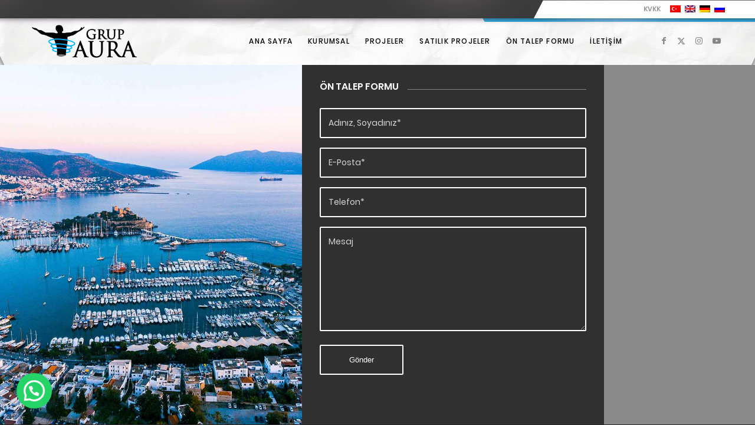

--- FILE ---
content_type: text/html; charset=UTF-8
request_url: https://www.grupaura.com.tr/on-talep-formu/
body_size: 14489
content:
<!DOCTYPE html>
<html dir="ltr" lang="tr-TR" prefix="og: https://ogp.me/ns#" class="html_stretched responsive av-preloader-disabled  html_header_top html_logo_left html_main_nav_header html_menu_right html_custom html_header_sticky html_header_shrinking_disabled html_header_topbar_active html_mobile_menu_tablet html_header_searchicon_disabled html_content_align_left html_header_unstick_top_disabled html_header_stretch_disabled html_minimal_header html_av-submenu-hidden html_av-submenu-display-click html_av-overlay-side html_av-overlay-side-classic html_av-submenu-noclone html_entry_id_420 av-cookies-no-cookie-consent av-no-preview av-default-lightbox html_text_menu_active av-mobile-menu-switch-default">
<head>
<meta charset="UTF-8" />
<meta name="robots" content="index, follow" />


<!-- mobile setting -->
<meta name="viewport" content="width=device-width, initial-scale=1">

<!-- Scripts/CSS and wp_head hook -->
<title>Ön Talep Formu | Grup Aura</title>
<link rel="alternate" hreflang="tr" href="https://www.grupaura.com.tr/on-talep-formu/" />
<link rel="alternate" hreflang="en" href="https://www.grupaura.com.tr/en/pre-request-form/" />
<link rel="alternate" hreflang="de" href="https://www.grupaura.com.tr/de/voranfrageformular/" />
<link rel="alternate" hreflang="ru" href="https://www.grupaura.com.tr/ru/%d1%84%d0%be%d1%80%d0%bc%d0%b0-%d0%bf%d1%80%d0%b5%d0%b4%d0%b2%d0%b0%d1%80%d0%b8%d1%82%d0%b5%d0%bb%d1%8c%d0%bd%d0%be%d0%b3%d0%be-%d0%b7%d0%b0%d0%bf%d1%80%d0%be%d1%81%d0%b0/" />
<link rel="alternate" hreflang="x-default" href="https://www.grupaura.com.tr/on-talep-formu/" />

		<!-- All in One SEO 4.9.2 - aioseo.com -->
	<meta name="robots" content="max-image-preview:large" />
	<link rel="canonical" href="https://www.grupaura.com.tr/on-talep-formu/" />
	<meta name="generator" content="All in One SEO (AIOSEO) 4.9.2" />
		<meta property="og:locale" content="tr_TR" />
		<meta property="og:site_name" content="Grup Aura |" />
		<meta property="og:type" content="activity" />
		<meta property="og:title" content="Ön Talep Formu | Grup Aura" />
		<meta property="og:url" content="https://www.grupaura.com.tr/on-talep-formu/" />
		<meta name="twitter:card" content="summary" />
		<meta name="twitter:title" content="Ön Talep Formu | Grup Aura" />
		<script type="application/ld+json" class="aioseo-schema">
			{"@context":"https:\/\/schema.org","@graph":[{"@type":"BreadcrumbList","@id":"https:\/\/www.grupaura.com.tr\/on-talep-formu\/#breadcrumblist","itemListElement":[{"@type":"ListItem","@id":"https:\/\/www.grupaura.com.tr#listItem","position":1,"name":"Ev","item":"https:\/\/www.grupaura.com.tr","nextItem":{"@type":"ListItem","@id":"https:\/\/www.grupaura.com.tr\/on-talep-formu\/#listItem","name":"\u00d6N TALEP FORMU"}},{"@type":"ListItem","@id":"https:\/\/www.grupaura.com.tr\/on-talep-formu\/#listItem","position":2,"name":"\u00d6N TALEP FORMU","previousItem":{"@type":"ListItem","@id":"https:\/\/www.grupaura.com.tr#listItem","name":"Ev"}}]},{"@type":"Organization","@id":"https:\/\/www.grupaura.com.tr\/#organization","name":"Grup Aura","url":"https:\/\/www.grupaura.com.tr\/"},{"@type":"WebPage","@id":"https:\/\/www.grupaura.com.tr\/on-talep-formu\/#webpage","url":"https:\/\/www.grupaura.com.tr\/on-talep-formu\/","name":"\u00d6n Talep Formu | Grup Aura","inLanguage":"tr-TR","isPartOf":{"@id":"https:\/\/www.grupaura.com.tr\/#website"},"breadcrumb":{"@id":"https:\/\/www.grupaura.com.tr\/on-talep-formu\/#breadcrumblist"},"datePublished":"2020-01-22T20:59:49+03:00","dateModified":"2021-08-24T23:58:53+03:00"},{"@type":"WebSite","@id":"https:\/\/www.grupaura.com.tr\/#website","url":"https:\/\/www.grupaura.com.tr\/","name":"Grup Aura","inLanguage":"tr-TR","publisher":{"@id":"https:\/\/www.grupaura.com.tr\/#organization"}}]}
		</script>
		<!-- All in One SEO -->

<link rel="alternate" type="application/rss+xml" title="Grup Aura &raquo; akışı" href="https://www.grupaura.com.tr/feed/" />
<link rel="alternate" type="application/rss+xml" title="Grup Aura &raquo; yorum akışı" href="https://www.grupaura.com.tr/comments/feed/" />
<link rel="alternate" title="oEmbed (JSON)" type="application/json+oembed" href="https://www.grupaura.com.tr/wp-json/oembed/1.0/embed?url=https%3A%2F%2Fwww.grupaura.com.tr%2Fon-talep-formu%2F" />
<link rel="alternate" title="oEmbed (XML)" type="text/xml+oembed" href="https://www.grupaura.com.tr/wp-json/oembed/1.0/embed?url=https%3A%2F%2Fwww.grupaura.com.tr%2Fon-talep-formu%2F&#038;format=xml" />

<!-- google webfont font replacement -->

			<script type='text/javascript'>

				(function() {

					/*	check if webfonts are disabled by user setting via cookie - or user must opt in.	*/
					var html = document.getElementsByTagName('html')[0];
					var cookie_check = html.className.indexOf('av-cookies-needs-opt-in') >= 0 || html.className.indexOf('av-cookies-can-opt-out') >= 0;
					var allow_continue = true;
					var silent_accept_cookie = html.className.indexOf('av-cookies-user-silent-accept') >= 0;

					if( cookie_check && ! silent_accept_cookie )
					{
						if( ! document.cookie.match(/aviaCookieConsent/) || html.className.indexOf('av-cookies-session-refused') >= 0 )
						{
							allow_continue = false;
						}
						else
						{
							if( ! document.cookie.match(/aviaPrivacyRefuseCookiesHideBar/) )
							{
								allow_continue = false;
							}
							else if( ! document.cookie.match(/aviaPrivacyEssentialCookiesEnabled/) )
							{
								allow_continue = false;
							}
							else if( document.cookie.match(/aviaPrivacyGoogleWebfontsDisabled/) )
							{
								allow_continue = false;
							}
						}
					}

					if( allow_continue )
					{
						var f = document.createElement('link');

						f.type 	= 'text/css';
						f.rel 	= 'stylesheet';
						f.href 	= 'https://fonts.googleapis.com/css?family=Work+Sans:700,400,100&display=auto';
						f.id 	= 'avia-google-webfont';

						document.getElementsByTagName('head')[0].appendChild(f);
					}
				})();

			</script>
			<style id='wp-img-auto-sizes-contain-inline-css' type='text/css'>
img:is([sizes=auto i],[sizes^="auto," i]){contain-intrinsic-size:3000px 1500px}
/*# sourceURL=wp-img-auto-sizes-contain-inline-css */
</style>
<style id='wp-emoji-styles-inline-css' type='text/css'>

	img.wp-smiley, img.emoji {
		display: inline !important;
		border: none !important;
		box-shadow: none !important;
		height: 1em !important;
		width: 1em !important;
		margin: 0 0.07em !important;
		vertical-align: -0.1em !important;
		background: none !important;
		padding: 0 !important;
	}
/*# sourceURL=wp-emoji-styles-inline-css */
</style>
<link rel='stylesheet' id='wp-block-library-css' href='https://www.grupaura.com.tr/wp-includes/css/dist/block-library/style.min.css?ver=6.9' type='text/css' media='all' />
<style id='global-styles-inline-css' type='text/css'>
:root{--wp--preset--aspect-ratio--square: 1;--wp--preset--aspect-ratio--4-3: 4/3;--wp--preset--aspect-ratio--3-4: 3/4;--wp--preset--aspect-ratio--3-2: 3/2;--wp--preset--aspect-ratio--2-3: 2/3;--wp--preset--aspect-ratio--16-9: 16/9;--wp--preset--aspect-ratio--9-16: 9/16;--wp--preset--color--black: #000000;--wp--preset--color--cyan-bluish-gray: #abb8c3;--wp--preset--color--white: #ffffff;--wp--preset--color--pale-pink: #f78da7;--wp--preset--color--vivid-red: #cf2e2e;--wp--preset--color--luminous-vivid-orange: #ff6900;--wp--preset--color--luminous-vivid-amber: #fcb900;--wp--preset--color--light-green-cyan: #7bdcb5;--wp--preset--color--vivid-green-cyan: #00d084;--wp--preset--color--pale-cyan-blue: #8ed1fc;--wp--preset--color--vivid-cyan-blue: #0693e3;--wp--preset--color--vivid-purple: #9b51e0;--wp--preset--color--metallic-red: #b02b2c;--wp--preset--color--maximum-yellow-red: #edae44;--wp--preset--color--yellow-sun: #eeee22;--wp--preset--color--palm-leaf: #83a846;--wp--preset--color--aero: #7bb0e7;--wp--preset--color--old-lavender: #745f7e;--wp--preset--color--steel-teal: #5f8789;--wp--preset--color--raspberry-pink: #d65799;--wp--preset--color--medium-turquoise: #4ecac2;--wp--preset--gradient--vivid-cyan-blue-to-vivid-purple: linear-gradient(135deg,rgb(6,147,227) 0%,rgb(155,81,224) 100%);--wp--preset--gradient--light-green-cyan-to-vivid-green-cyan: linear-gradient(135deg,rgb(122,220,180) 0%,rgb(0,208,130) 100%);--wp--preset--gradient--luminous-vivid-amber-to-luminous-vivid-orange: linear-gradient(135deg,rgb(252,185,0) 0%,rgb(255,105,0) 100%);--wp--preset--gradient--luminous-vivid-orange-to-vivid-red: linear-gradient(135deg,rgb(255,105,0) 0%,rgb(207,46,46) 100%);--wp--preset--gradient--very-light-gray-to-cyan-bluish-gray: linear-gradient(135deg,rgb(238,238,238) 0%,rgb(169,184,195) 100%);--wp--preset--gradient--cool-to-warm-spectrum: linear-gradient(135deg,rgb(74,234,220) 0%,rgb(151,120,209) 20%,rgb(207,42,186) 40%,rgb(238,44,130) 60%,rgb(251,105,98) 80%,rgb(254,248,76) 100%);--wp--preset--gradient--blush-light-purple: linear-gradient(135deg,rgb(255,206,236) 0%,rgb(152,150,240) 100%);--wp--preset--gradient--blush-bordeaux: linear-gradient(135deg,rgb(254,205,165) 0%,rgb(254,45,45) 50%,rgb(107,0,62) 100%);--wp--preset--gradient--luminous-dusk: linear-gradient(135deg,rgb(255,203,112) 0%,rgb(199,81,192) 50%,rgb(65,88,208) 100%);--wp--preset--gradient--pale-ocean: linear-gradient(135deg,rgb(255,245,203) 0%,rgb(182,227,212) 50%,rgb(51,167,181) 100%);--wp--preset--gradient--electric-grass: linear-gradient(135deg,rgb(202,248,128) 0%,rgb(113,206,126) 100%);--wp--preset--gradient--midnight: linear-gradient(135deg,rgb(2,3,129) 0%,rgb(40,116,252) 100%);--wp--preset--font-size--small: 1rem;--wp--preset--font-size--medium: 1.125rem;--wp--preset--font-size--large: 1.75rem;--wp--preset--font-size--x-large: clamp(1.75rem, 3vw, 2.25rem);--wp--preset--spacing--20: 0.44rem;--wp--preset--spacing--30: 0.67rem;--wp--preset--spacing--40: 1rem;--wp--preset--spacing--50: 1.5rem;--wp--preset--spacing--60: 2.25rem;--wp--preset--spacing--70: 3.38rem;--wp--preset--spacing--80: 5.06rem;--wp--preset--shadow--natural: 6px 6px 9px rgba(0, 0, 0, 0.2);--wp--preset--shadow--deep: 12px 12px 50px rgba(0, 0, 0, 0.4);--wp--preset--shadow--sharp: 6px 6px 0px rgba(0, 0, 0, 0.2);--wp--preset--shadow--outlined: 6px 6px 0px -3px rgb(255, 255, 255), 6px 6px rgb(0, 0, 0);--wp--preset--shadow--crisp: 6px 6px 0px rgb(0, 0, 0);}:root { --wp--style--global--content-size: 800px;--wp--style--global--wide-size: 1130px; }:where(body) { margin: 0; }.wp-site-blocks > .alignleft { float: left; margin-right: 2em; }.wp-site-blocks > .alignright { float: right; margin-left: 2em; }.wp-site-blocks > .aligncenter { justify-content: center; margin-left: auto; margin-right: auto; }:where(.is-layout-flex){gap: 0.5em;}:where(.is-layout-grid){gap: 0.5em;}.is-layout-flow > .alignleft{float: left;margin-inline-start: 0;margin-inline-end: 2em;}.is-layout-flow > .alignright{float: right;margin-inline-start: 2em;margin-inline-end: 0;}.is-layout-flow > .aligncenter{margin-left: auto !important;margin-right: auto !important;}.is-layout-constrained > .alignleft{float: left;margin-inline-start: 0;margin-inline-end: 2em;}.is-layout-constrained > .alignright{float: right;margin-inline-start: 2em;margin-inline-end: 0;}.is-layout-constrained > .aligncenter{margin-left: auto !important;margin-right: auto !important;}.is-layout-constrained > :where(:not(.alignleft):not(.alignright):not(.alignfull)){max-width: var(--wp--style--global--content-size);margin-left: auto !important;margin-right: auto !important;}.is-layout-constrained > .alignwide{max-width: var(--wp--style--global--wide-size);}body .is-layout-flex{display: flex;}.is-layout-flex{flex-wrap: wrap;align-items: center;}.is-layout-flex > :is(*, div){margin: 0;}body .is-layout-grid{display: grid;}.is-layout-grid > :is(*, div){margin: 0;}body{padding-top: 0px;padding-right: 0px;padding-bottom: 0px;padding-left: 0px;}a:where(:not(.wp-element-button)){text-decoration: underline;}:root :where(.wp-element-button, .wp-block-button__link){background-color: #32373c;border-width: 0;color: #fff;font-family: inherit;font-size: inherit;font-style: inherit;font-weight: inherit;letter-spacing: inherit;line-height: inherit;padding-top: calc(0.667em + 2px);padding-right: calc(1.333em + 2px);padding-bottom: calc(0.667em + 2px);padding-left: calc(1.333em + 2px);text-decoration: none;text-transform: inherit;}.has-black-color{color: var(--wp--preset--color--black) !important;}.has-cyan-bluish-gray-color{color: var(--wp--preset--color--cyan-bluish-gray) !important;}.has-white-color{color: var(--wp--preset--color--white) !important;}.has-pale-pink-color{color: var(--wp--preset--color--pale-pink) !important;}.has-vivid-red-color{color: var(--wp--preset--color--vivid-red) !important;}.has-luminous-vivid-orange-color{color: var(--wp--preset--color--luminous-vivid-orange) !important;}.has-luminous-vivid-amber-color{color: var(--wp--preset--color--luminous-vivid-amber) !important;}.has-light-green-cyan-color{color: var(--wp--preset--color--light-green-cyan) !important;}.has-vivid-green-cyan-color{color: var(--wp--preset--color--vivid-green-cyan) !important;}.has-pale-cyan-blue-color{color: var(--wp--preset--color--pale-cyan-blue) !important;}.has-vivid-cyan-blue-color{color: var(--wp--preset--color--vivid-cyan-blue) !important;}.has-vivid-purple-color{color: var(--wp--preset--color--vivid-purple) !important;}.has-metallic-red-color{color: var(--wp--preset--color--metallic-red) !important;}.has-maximum-yellow-red-color{color: var(--wp--preset--color--maximum-yellow-red) !important;}.has-yellow-sun-color{color: var(--wp--preset--color--yellow-sun) !important;}.has-palm-leaf-color{color: var(--wp--preset--color--palm-leaf) !important;}.has-aero-color{color: var(--wp--preset--color--aero) !important;}.has-old-lavender-color{color: var(--wp--preset--color--old-lavender) !important;}.has-steel-teal-color{color: var(--wp--preset--color--steel-teal) !important;}.has-raspberry-pink-color{color: var(--wp--preset--color--raspberry-pink) !important;}.has-medium-turquoise-color{color: var(--wp--preset--color--medium-turquoise) !important;}.has-black-background-color{background-color: var(--wp--preset--color--black) !important;}.has-cyan-bluish-gray-background-color{background-color: var(--wp--preset--color--cyan-bluish-gray) !important;}.has-white-background-color{background-color: var(--wp--preset--color--white) !important;}.has-pale-pink-background-color{background-color: var(--wp--preset--color--pale-pink) !important;}.has-vivid-red-background-color{background-color: var(--wp--preset--color--vivid-red) !important;}.has-luminous-vivid-orange-background-color{background-color: var(--wp--preset--color--luminous-vivid-orange) !important;}.has-luminous-vivid-amber-background-color{background-color: var(--wp--preset--color--luminous-vivid-amber) !important;}.has-light-green-cyan-background-color{background-color: var(--wp--preset--color--light-green-cyan) !important;}.has-vivid-green-cyan-background-color{background-color: var(--wp--preset--color--vivid-green-cyan) !important;}.has-pale-cyan-blue-background-color{background-color: var(--wp--preset--color--pale-cyan-blue) !important;}.has-vivid-cyan-blue-background-color{background-color: var(--wp--preset--color--vivid-cyan-blue) !important;}.has-vivid-purple-background-color{background-color: var(--wp--preset--color--vivid-purple) !important;}.has-metallic-red-background-color{background-color: var(--wp--preset--color--metallic-red) !important;}.has-maximum-yellow-red-background-color{background-color: var(--wp--preset--color--maximum-yellow-red) !important;}.has-yellow-sun-background-color{background-color: var(--wp--preset--color--yellow-sun) !important;}.has-palm-leaf-background-color{background-color: var(--wp--preset--color--palm-leaf) !important;}.has-aero-background-color{background-color: var(--wp--preset--color--aero) !important;}.has-old-lavender-background-color{background-color: var(--wp--preset--color--old-lavender) !important;}.has-steel-teal-background-color{background-color: var(--wp--preset--color--steel-teal) !important;}.has-raspberry-pink-background-color{background-color: var(--wp--preset--color--raspberry-pink) !important;}.has-medium-turquoise-background-color{background-color: var(--wp--preset--color--medium-turquoise) !important;}.has-black-border-color{border-color: var(--wp--preset--color--black) !important;}.has-cyan-bluish-gray-border-color{border-color: var(--wp--preset--color--cyan-bluish-gray) !important;}.has-white-border-color{border-color: var(--wp--preset--color--white) !important;}.has-pale-pink-border-color{border-color: var(--wp--preset--color--pale-pink) !important;}.has-vivid-red-border-color{border-color: var(--wp--preset--color--vivid-red) !important;}.has-luminous-vivid-orange-border-color{border-color: var(--wp--preset--color--luminous-vivid-orange) !important;}.has-luminous-vivid-amber-border-color{border-color: var(--wp--preset--color--luminous-vivid-amber) !important;}.has-light-green-cyan-border-color{border-color: var(--wp--preset--color--light-green-cyan) !important;}.has-vivid-green-cyan-border-color{border-color: var(--wp--preset--color--vivid-green-cyan) !important;}.has-pale-cyan-blue-border-color{border-color: var(--wp--preset--color--pale-cyan-blue) !important;}.has-vivid-cyan-blue-border-color{border-color: var(--wp--preset--color--vivid-cyan-blue) !important;}.has-vivid-purple-border-color{border-color: var(--wp--preset--color--vivid-purple) !important;}.has-metallic-red-border-color{border-color: var(--wp--preset--color--metallic-red) !important;}.has-maximum-yellow-red-border-color{border-color: var(--wp--preset--color--maximum-yellow-red) !important;}.has-yellow-sun-border-color{border-color: var(--wp--preset--color--yellow-sun) !important;}.has-palm-leaf-border-color{border-color: var(--wp--preset--color--palm-leaf) !important;}.has-aero-border-color{border-color: var(--wp--preset--color--aero) !important;}.has-old-lavender-border-color{border-color: var(--wp--preset--color--old-lavender) !important;}.has-steel-teal-border-color{border-color: var(--wp--preset--color--steel-teal) !important;}.has-raspberry-pink-border-color{border-color: var(--wp--preset--color--raspberry-pink) !important;}.has-medium-turquoise-border-color{border-color: var(--wp--preset--color--medium-turquoise) !important;}.has-vivid-cyan-blue-to-vivid-purple-gradient-background{background: var(--wp--preset--gradient--vivid-cyan-blue-to-vivid-purple) !important;}.has-light-green-cyan-to-vivid-green-cyan-gradient-background{background: var(--wp--preset--gradient--light-green-cyan-to-vivid-green-cyan) !important;}.has-luminous-vivid-amber-to-luminous-vivid-orange-gradient-background{background: var(--wp--preset--gradient--luminous-vivid-amber-to-luminous-vivid-orange) !important;}.has-luminous-vivid-orange-to-vivid-red-gradient-background{background: var(--wp--preset--gradient--luminous-vivid-orange-to-vivid-red) !important;}.has-very-light-gray-to-cyan-bluish-gray-gradient-background{background: var(--wp--preset--gradient--very-light-gray-to-cyan-bluish-gray) !important;}.has-cool-to-warm-spectrum-gradient-background{background: var(--wp--preset--gradient--cool-to-warm-spectrum) !important;}.has-blush-light-purple-gradient-background{background: var(--wp--preset--gradient--blush-light-purple) !important;}.has-blush-bordeaux-gradient-background{background: var(--wp--preset--gradient--blush-bordeaux) !important;}.has-luminous-dusk-gradient-background{background: var(--wp--preset--gradient--luminous-dusk) !important;}.has-pale-ocean-gradient-background{background: var(--wp--preset--gradient--pale-ocean) !important;}.has-electric-grass-gradient-background{background: var(--wp--preset--gradient--electric-grass) !important;}.has-midnight-gradient-background{background: var(--wp--preset--gradient--midnight) !important;}.has-small-font-size{font-size: var(--wp--preset--font-size--small) !important;}.has-medium-font-size{font-size: var(--wp--preset--font-size--medium) !important;}.has-large-font-size{font-size: var(--wp--preset--font-size--large) !important;}.has-x-large-font-size{font-size: var(--wp--preset--font-size--x-large) !important;}
/*# sourceURL=global-styles-inline-css */
</style>

<link rel='stylesheet' id='wpml-legacy-dropdown-0-css' href='https://www.grupaura.com.tr/wp-content/plugins/sitepress-multilingual-cms/templates/language-switchers/legacy-dropdown/style.min.css?ver=1' type='text/css' media='all' />
<style id='wpml-legacy-dropdown-0-inline-css' type='text/css'>
.wpml-ls-statics-shortcode_actions, .wpml-ls-statics-shortcode_actions .wpml-ls-sub-menu, .wpml-ls-statics-shortcode_actions a {border-color:#EEEEEE;}.wpml-ls-statics-shortcode_actions a, .wpml-ls-statics-shortcode_actions .wpml-ls-sub-menu a, .wpml-ls-statics-shortcode_actions .wpml-ls-sub-menu a:link, .wpml-ls-statics-shortcode_actions li:not(.wpml-ls-current-language) .wpml-ls-link, .wpml-ls-statics-shortcode_actions li:not(.wpml-ls-current-language) .wpml-ls-link:link {color:#444444;background-color:#ffffff;}.wpml-ls-statics-shortcode_actions .wpml-ls-sub-menu a:hover,.wpml-ls-statics-shortcode_actions .wpml-ls-sub-menu a:focus, .wpml-ls-statics-shortcode_actions .wpml-ls-sub-menu a:link:hover, .wpml-ls-statics-shortcode_actions .wpml-ls-sub-menu a:link:focus {color:#000000;background-color:#eeeeee;}.wpml-ls-statics-shortcode_actions .wpml-ls-current-language > a {color:#444444;background-color:#ffffff;}.wpml-ls-statics-shortcode_actions .wpml-ls-current-language:hover>a, .wpml-ls-statics-shortcode_actions .wpml-ls-current-language>a:focus {color:#000000;background-color:#eeeeee;}
#lang_sel img, #lang_sel_list img, #lang_sel_footer img { display: inline; }
/*# sourceURL=wpml-legacy-dropdown-0-inline-css */
</style>
<link rel='stylesheet' id='dflip-style-css' href='https://www.grupaura.com.tr/wp-content/plugins/3d-flipbook-dflip-lite/assets/css/dflip.min.css?ver=2.4.20' type='text/css' media='all' />
<link rel='stylesheet' id='avia-merged-styles-css' href='https://www.grupaura.com.tr/wp-content/uploads/dynamic_avia/avia-merged-styles-21a76c58c2da8530de89818060dfd93e---694b905ca2094.css' type='text/css' media='all' />
<link rel='stylesheet' id='avia-single-post-420-css' href='https://www.grupaura.com.tr/wp-content/uploads/dynamic_avia/avia_posts_css/post-420.css?ver=ver-1766598435' type='text/css' media='all' />
<script type="text/javascript" src="https://www.grupaura.com.tr/wp-includes/js/jquery/jquery.min.js?ver=3.7.1" id="jquery-core-js"></script>
<script type="text/javascript" src="https://www.grupaura.com.tr/wp-includes/js/jquery/jquery-migrate.min.js?ver=3.4.1" id="jquery-migrate-js"></script>
<script type="text/javascript" src="https://www.grupaura.com.tr/wp-content/plugins/sitepress-multilingual-cms/templates/language-switchers/legacy-dropdown/script.min.js?ver=1" id="wpml-legacy-dropdown-0-js"></script>
<script type="text/javascript" src="https://www.grupaura.com.tr/wp-content/uploads/dynamic_avia/avia-head-scripts-55f3cc246f2181402d10023bed6a2179---694b905cc56c6.js" id="avia-head-scripts-js"></script>
<link rel="https://api.w.org/" href="https://www.grupaura.com.tr/wp-json/" /><link rel="alternate" title="JSON" type="application/json" href="https://www.grupaura.com.tr/wp-json/wp/v2/pages/420" /><link rel="EditURI" type="application/rsd+xml" title="RSD" href="https://www.grupaura.com.tr/xmlrpc.php?rsd" />
<meta name="generator" content="WordPress 6.9" />
<link rel='shortlink' href='https://www.grupaura.com.tr/?p=420' />
<meta name="generator" content="WPML ver:4.8.6 stt:1,3,45,53;" />

<link rel="icon" href="https://www.grupaura.com.tr/wp-content/uploads/2019/12/logo-grup-aura4.png" type="image/png">
<!--[if lt IE 9]><script src="https://www.grupaura.com.tr/wp-content/themes/enfold/js/html5shiv.js"></script><![endif]--><link rel="profile" href="https://gmpg.org/xfn/11" />
<link rel="alternate" type="application/rss+xml" title="Grup Aura RSS2 Feed" href="https://www.grupaura.com.tr/feed/" />
<link rel="pingback" href="https://www.grupaura.com.tr/xmlrpc.php" />

<style type='text/css' media='screen'>
 #top #header_main > .container, #top #header_main > .container .main_menu  .av-main-nav > li > a, #top #header_main #menu-item-shop .cart_dropdown_link{ height:80px; line-height: 80px; }
 .html_top_nav_header .av-logo-container{ height:80px;  }
 .html_header_top.html_header_sticky #top #wrap_all #main{ padding-top:108px; } 
</style>

<!-- To speed up the rendering and to display the site as fast as possible to the user we include some styles and scripts for above the fold content inline -->
<script type="text/javascript">'use strict';var avia_is_mobile=!1;if(/Android|webOS|iPhone|iPad|iPod|BlackBerry|IEMobile|Opera Mini/i.test(navigator.userAgent)&&'ontouchstart' in document.documentElement){avia_is_mobile=!0;document.documentElement.className+=' avia_mobile '}
else{document.documentElement.className+=' avia_desktop '};document.documentElement.className+=' js_active ';(function(){var e=['-webkit-','-moz-','-ms-',''],n='',o=!1,a=!1;for(var t in e){if(e[t]+'transform' in document.documentElement.style){o=!0;n=e[t]+'transform'};if(e[t]+'perspective' in document.documentElement.style){a=!0}};if(o){document.documentElement.className+=' avia_transform '};if(a){document.documentElement.className+=' avia_transform3d '};if(typeof document.getElementsByClassName=='function'&&typeof document.documentElement.getBoundingClientRect=='function'&&avia_is_mobile==!1){if(n&&window.innerHeight>0){setTimeout(function(){var e=0,o={},a=0,t=document.getElementsByClassName('av-parallax'),i=window.pageYOffset||document.documentElement.scrollTop;for(e=0;e<t.length;e++){t[e].style.top='0px';o=t[e].getBoundingClientRect();a=Math.ceil((window.innerHeight+i-o.top)*0.3);t[e].style[n]='translate(0px, '+a+'px)';t[e].style.top='auto';t[e].className+=' enabled-parallax '}},50)}}})();</script><style type="text/css">
		@font-face {font-family: 'entypo-fontello-enfold'; font-weight: normal; font-style: normal; font-display: auto;
		src: url('https://www.grupaura.com.tr/wp-content/themes/enfold/config-templatebuilder/avia-template-builder/assets/fonts/entypo-fontello-enfold/entypo-fontello-enfold.woff2') format('woff2'),
		url('https://www.grupaura.com.tr/wp-content/themes/enfold/config-templatebuilder/avia-template-builder/assets/fonts/entypo-fontello-enfold/entypo-fontello-enfold.woff') format('woff'),
		url('https://www.grupaura.com.tr/wp-content/themes/enfold/config-templatebuilder/avia-template-builder/assets/fonts/entypo-fontello-enfold/entypo-fontello-enfold.ttf') format('truetype'),
		url('https://www.grupaura.com.tr/wp-content/themes/enfold/config-templatebuilder/avia-template-builder/assets/fonts/entypo-fontello-enfold/entypo-fontello-enfold.svg#entypo-fontello-enfold') format('svg'),
		url('https://www.grupaura.com.tr/wp-content/themes/enfold/config-templatebuilder/avia-template-builder/assets/fonts/entypo-fontello-enfold/entypo-fontello-enfold.eot'),
		url('https://www.grupaura.com.tr/wp-content/themes/enfold/config-templatebuilder/avia-template-builder/assets/fonts/entypo-fontello-enfold/entypo-fontello-enfold.eot?#iefix') format('embedded-opentype');
		}

		#top .avia-font-entypo-fontello-enfold, body .avia-font-entypo-fontello-enfold, html body [data-av_iconfont='entypo-fontello-enfold']:before{ font-family: 'entypo-fontello-enfold'; }
		
		@font-face {font-family: 'entypo-fontello'; font-weight: normal; font-style: normal; font-display: auto;
		src: url('https://www.grupaura.com.tr/wp-content/themes/enfold/config-templatebuilder/avia-template-builder/assets/fonts/entypo-fontello/entypo-fontello.woff2') format('woff2'),
		url('https://www.grupaura.com.tr/wp-content/themes/enfold/config-templatebuilder/avia-template-builder/assets/fonts/entypo-fontello/entypo-fontello.woff') format('woff'),
		url('https://www.grupaura.com.tr/wp-content/themes/enfold/config-templatebuilder/avia-template-builder/assets/fonts/entypo-fontello/entypo-fontello.ttf') format('truetype'),
		url('https://www.grupaura.com.tr/wp-content/themes/enfold/config-templatebuilder/avia-template-builder/assets/fonts/entypo-fontello/entypo-fontello.svg#entypo-fontello') format('svg'),
		url('https://www.grupaura.com.tr/wp-content/themes/enfold/config-templatebuilder/avia-template-builder/assets/fonts/entypo-fontello/entypo-fontello.eot'),
		url('https://www.grupaura.com.tr/wp-content/themes/enfold/config-templatebuilder/avia-template-builder/assets/fonts/entypo-fontello/entypo-fontello.eot?#iefix') format('embedded-opentype');
		}

		#top .avia-font-entypo-fontello, body .avia-font-entypo-fontello, html body [data-av_iconfont='entypo-fontello']:before{ font-family: 'entypo-fontello'; }
		</style>

<!--
Debugging Info for Theme support: 

Theme: Enfold
Version: 7.1.3
Installed: enfold
AviaFramework Version: 5.6
AviaBuilder Version: 6.0
aviaElementManager Version: 1.0.1
ML:64-PU:49-PLA:8
WP:6.9
Compress: CSS:all theme files - JS:all theme files
Updates: enabled - token has changed and not verified
PLAu:8
-->
<link rel='stylesheet' id='joinchat-css' href='https://www.grupaura.com.tr/wp-content/plugins/creame-whatsapp-me/public/css/joinchat-btn.min.css?ver=6.0.8' type='text/css' media='all' />
<style id='joinchat-inline-css' type='text/css'>
.joinchat{--ch:142;--cs:70%;--cl:49%;--bw:1}
/*# sourceURL=joinchat-inline-css */
</style>
</head>

<body id="top" class="wp-singular page-template-default page page-id-420 wp-theme-enfold stretched rtl_columns av-curtain-numeric poppins-1-custom poppins-1  post-type-page avia-responsive-images-support" itemscope="itemscope" itemtype="https://schema.org/WebPage" >

	
	<div id='wrap_all'>

	
<header id='header' class='all_colors header_color light_bg_color  av_header_top av_logo_left av_main_nav_header av_menu_right av_custom av_header_sticky av_header_shrinking_disabled av_header_stretch_disabled av_mobile_menu_tablet av_header_searchicon_disabled av_header_unstick_top_disabled av_minimal_header av_bottom_nav_disabled  av_alternate_logo_active av_header_border_disabled' aria-label="Header" data-av_shrink_factor='50' role="banner" itemscope="itemscope" itemtype="https://schema.org/WPHeader" >

		<div id='header_meta' class='container_wrap container_wrap_meta  av_icon_active_main av_secondary_right av_extra_header_active av_phone_active_right av_entry_id_420'>

			      <div class='container'>
			      <nav class='sub_menu'  role="navigation" itemscope="itemscope" itemtype="https://schema.org/SiteNavigationElement" ><ul role="menu" class="menu" id="avia2-menu"><li role="menuitem" id="menu-item-6956" class="menu-item menu-item-type-post_type menu-item-object-page menu-item-6956"><a href="https://www.grupaura.com.tr/kvkk/">KVKK</a></li>
</ul><ul class='avia_wpml_language_switch avia_wpml_language_switch_extra'><li class='language_tr avia_current_lang'><a href='https://www.grupaura.com.tr/on-talep-formu/'>	<span class='language_flag'><img title='Türkçe' src='https://www.grupaura.com.tr/wp-content/plugins/sitepress-multilingual-cms/res/flags/tr.png' alt='Türkçe' /></span>	<span class='language_native'>Türkçe</span>	<span class='language_translated'>Türkçe</span>	<span class='language_code'>tr</span></a></li><li class='language_en '><a href='https://www.grupaura.com.tr/en/pre-request-form/'>	<span class='language_flag'><img title='English' src='https://www.grupaura.com.tr/wp-content/plugins/sitepress-multilingual-cms/res/flags/en.png' alt='English' /></span>	<span class='language_native'>English</span>	<span class='language_translated'>İngilizce</span>	<span class='language_code'>en</span></a></li><li class='language_de '><a href='https://www.grupaura.com.tr/de/voranfrageformular/'>	<span class='language_flag'><img title='Deutsch' src='https://www.grupaura.com.tr/wp-content/plugins/sitepress-multilingual-cms/res/flags/de.png' alt='Deutsch' /></span>	<span class='language_native'>Deutsch</span>	<span class='language_translated'>Almanca</span>	<span class='language_code'>de</span></a></li><li class='language_ru '><a href='https://www.grupaura.com.tr/ru/%d1%84%d0%be%d1%80%d0%bc%d0%b0-%d0%bf%d1%80%d0%b5%d0%b4%d0%b2%d0%b0%d1%80%d0%b8%d1%82%d0%b5%d0%bb%d1%8c%d0%bd%d0%be%d0%b3%d0%be-%d0%b7%d0%b0%d0%bf%d1%80%d0%be%d1%81%d0%b0/'>	<span class='language_flag'><img title='Русский' src='https://www.grupaura.com.tr/wp-content/plugins/sitepress-multilingual-cms/res/flags/ru.png' alt='Русский' /></span>	<span class='language_native'>Русский</span>	<span class='language_translated'>Rusça</span>	<span class='language_code'>ru</span></a></li></ul></nav>			      </div>
		</div>

		<div  id='header_main' class='container_wrap container_wrap_logo'>

        <div class='container av-logo-container'><div class='inner-container'><span class='logo avia-standard-logo'><a href='https://www.grupaura.com.tr/' class='' aria-label='Grup Aura' title='Grup Aura'><img src="https://www.grupaura.com.tr/wp-content/uploads/2021/08/grupaura-logo11.png" srcset="https://www.grupaura.com.tr/wp-content/uploads/2021/08/grupaura-logo11.png 600w, https://www.grupaura.com.tr/wp-content/uploads/2021/08/grupaura-logo11-300x129.png 300w" sizes="(max-width: 600px) 100vw, 600px" height="100" width="300" alt='Grup Aura' title='Grup Aura' /></a></span><nav class='main_menu' data-selectname='Sayfa seçiniz'  role="navigation" itemscope="itemscope" itemtype="https://schema.org/SiteNavigationElement" ><div class="avia-menu av-main-nav-wrap av_menu_icon_beside"><ul role="menu" class="menu av-main-nav" id="avia-menu"><li role="menuitem" id="menu-item-3774" class="menu-item menu-item-type-post_type menu-item-object-page menu-item-home menu-item-top-level menu-item-top-level-1"><a href="https://www.grupaura.com.tr/" itemprop="url" tabindex="0"><span class="avia-bullet"></span><span class="avia-menu-text">ANA SAYFA</span><span class="avia-menu-fx"><span class="avia-arrow-wrap"><span class="avia-arrow"></span></span></span></a></li>
<li role="menuitem" id="menu-item-5701" class="menu-item menu-item-type-custom menu-item-object-custom menu-item-has-children menu-item-top-level menu-item-top-level-2"><a itemprop="url" tabindex="0"><span class="avia-bullet"></span><span class="avia-menu-text">KURUMSAL</span><span class="avia-menu-fx"><span class="avia-arrow-wrap"><span class="avia-arrow"></span></span></span></a>


<ul class="sub-menu">
	<li role="menuitem" id="menu-item-3778" class="menu-item menu-item-type-post_type menu-item-object-page"><a href="https://www.grupaura.com.tr/kurumsal/" itemprop="url" tabindex="0"><span class="avia-bullet"></span><span class="avia-menu-text">HAKKIMIZDA</span></a></li>
	<li role="menuitem" id="menu-item-5062" class="menu-item menu-item-type-post_type menu-item-object-page"><a href="https://www.grupaura.com.tr/gecmisten-gunumuze/" itemprop="url" tabindex="0"><span class="avia-bullet"></span><span class="avia-menu-text">GEÇMİŞTEN GÜNÜMÜZE</span></a></li>
	<li role="menuitem" id="menu-item-5702" class="menu-item menu-item-type-post_type menu-item-object-post"><a href="https://www.grupaura.com.tr/bagimsiz-denetim-sartlari/" itemprop="url" tabindex="0"><span class="avia-bullet"></span><span class="avia-menu-text">BAĞIMSIZ DENETİM</span></a></li>
	<li role="menuitem" id="menu-item-5703" class="menu-item menu-item-type-post_type menu-item-object-page"><a href="https://www.grupaura.com.tr/insan-kaynaklari/" itemprop="url" tabindex="0"><span class="avia-bullet"></span><span class="avia-menu-text">İNSAN KAYNAKLARI</span></a></li>
</ul>
</li>
<li role="menuitem" id="menu-item-3789" class="menu-item menu-item-type-custom menu-item-object-custom menu-item-has-children menu-item-mega-parent  menu-item-top-level menu-item-top-level-3"><a itemprop="url" tabindex="0"><span class="avia-bullet"></span><span class="avia-menu-text">PROJELER</span><span class="avia-menu-fx"><span class="avia-arrow-wrap"><span class="avia-arrow"></span></span></span></a>
<div class='avia_mega_div avia_mega3 nine units'>

<ul class="sub-menu">
	<li role="menuitem" id="menu-item-3786" class="menu-item menu-item-type-custom menu-item-object-custom menu-item-has-children avia_mega_menu_columns_3 three units  avia_mega_menu_columns_first"><span class='mega_menu_title heading-color av-special-font'>TAMAMLANAN PROJELER</span>
	<ul class="sub-menu">
		<li role="menuitem" id="menu-item-3764" class="menu-item menu-item-type-post_type menu-item-object-page"><a href="https://www.grupaura.com.tr/acropol-bodrum/" itemprop="url" tabindex="0"><span class="avia-bullet"></span><span class="avia-menu-text">ACROPOL BODRUM</span></a></li>
		<li role="menuitem" id="menu-item-3768" class="menu-item menu-item-type-post_type menu-item-object-page"><a href="https://www.grupaura.com.tr/acropol-park-bodrum/" itemprop="url" tabindex="0"><span class="avia-bullet"></span><span class="avia-menu-text">ACROPOL PARK BODRUM</span></a></li>
		<li role="menuitem" id="menu-item-3763" class="menu-item menu-item-type-post_type menu-item-object-page"><a href="https://www.grupaura.com.tr/acropol-amethyst-bodrum/" itemprop="url" tabindex="0"><span class="avia-bullet"></span><span class="avia-menu-text">ACROPOL AMETHYST</span></a></li>
		<li role="menuitem" id="menu-item-3765" class="menu-item menu-item-type-post_type menu-item-object-page"><a href="https://www.grupaura.com.tr/acropol-citrine/" itemprop="url" tabindex="0"><span class="avia-bullet"></span><span class="avia-menu-text">ACROPOL CITRINE</span></a></li>
		<li role="menuitem" id="menu-item-3769" class="menu-item menu-item-type-post_type menu-item-object-page"><a href="https://www.grupaura.com.tr/acropol-pedesa/" itemprop="url" tabindex="0"><span class="avia-bullet"></span><span class="avia-menu-text">ACROPOL PEDASA</span></a></li>
		<li role="menuitem" id="menu-item-3782" class="menu-item menu-item-type-post_type menu-item-object-page"><a href="https://www.grupaura.com.tr/park-aura-evleri/" itemprop="url" tabindex="0"><span class="avia-bullet"></span><span class="avia-menu-text">PARK AURA EVLERİ</span></a></li>
		<li role="menuitem" id="menu-item-3775" class="menu-item menu-item-type-post_type menu-item-object-page"><a href="https://www.grupaura.com.tr/aura-golkoy/" itemprop="url" tabindex="0"><span class="avia-bullet"></span><span class="avia-menu-text">AURA GÖLKÖY</span></a></li>
		<li role="menuitem" id="menu-item-3785" class="menu-item menu-item-type-post_type menu-item-object-page"><a href="https://www.grupaura.com.tr/turgutreis-aura/" itemprop="url" tabindex="0"><span class="avia-bullet"></span><span class="avia-menu-text">TURGUTREİS AURA</span></a></li>
		<li role="menuitem" id="menu-item-3767" class="menu-item menu-item-type-post_type menu-item-object-page"><a href="https://www.grupaura.com.tr/acropol-geris/" itemprop="url" tabindex="0"><span class="avia-bullet"></span><span class="avia-menu-text">ACROPOL GERİŞ</span></a></li>
		<li role="menuitem" id="menu-item-3773" class="menu-item menu-item-type-post_type menu-item-object-page"><a href="https://www.grupaura.com.tr/acropol-vadi/" itemprop="url" tabindex="0"><span class="avia-bullet"></span><span class="avia-menu-text">ACROPOL VADİ</span></a></li>
		<li role="menuitem" id="menu-item-4904" class="menu-item menu-item-type-post_type menu-item-object-page"><a href="https://www.grupaura.com.tr/acropol-toscana-bodrum/" itemprop="url" tabindex="0"><span class="avia-bullet"></span><span class="avia-menu-text">ACROPOL TOSCANA</span></a></li>
		<li role="menuitem" id="menu-item-4905" class="menu-item menu-item-type-post_type menu-item-object-page"><a href="https://www.grupaura.com.tr/acropol-sakli-vadi/" itemprop="url" tabindex="0"><span class="avia-bullet"></span><span class="avia-menu-text">ACROPOL SAKLI VADİ</span></a></li>
		<li role="menuitem" id="menu-item-3772" class="menu-item menu-item-type-post_type menu-item-object-page"><a href="https://www.grupaura.com.tr/acropol-town/" itemprop="url" tabindex="0"><span class="avia-bullet"></span><span class="avia-menu-text">ACROPOL TOWN</span></a></li>
	</ul>
</li>
	<li role="menuitem" id="menu-item-3787" class="menu-item menu-item-type-custom menu-item-object-custom menu-item-has-children avia_mega_menu_columns_3 three units "><span class='mega_menu_title heading-color av-special-font'>DEVAM EDEN PROJELER</span>
	<ul class="sub-menu">
		<li role="menuitem" id="menu-item-3766" class="menu-item menu-item-type-post_type menu-item-object-page"><a href="https://www.grupaura.com.tr/acropol-city/" itemprop="url" tabindex="0"><span class="avia-bullet"></span><span class="avia-menu-text">ACROPOL CITY</span></a></li>
		<li role="menuitem" id="menu-item-4305" class="menu-item menu-item-type-post_type menu-item-object-page"><a href="https://www.grupaura.com.tr/acropol-blue-life/" itemprop="url" tabindex="0"><span class="avia-bullet"></span><span class="avia-menu-text">ACROPOL BLUE LIFE</span></a></li>
		<li role="menuitem" id="menu-item-3864" class="menu-item menu-item-type-post_type menu-item-object-page"><a href="https://www.grupaura.com.tr/greenlife-mumcular-bodrum/" itemprop="url" tabindex="0"><span class="avia-bullet"></span><span class="avia-menu-text">ACROPOL GREEN LIFE</span></a></li>
		<li role="menuitem" id="menu-item-3790" class="menu-item menu-item-type-custom menu-item-object-custom"><a target="_blank" href="https://acropolport.com/" itemprop="url" tabindex="0"><span class="avia-bullet"></span><span class="avia-menu-text">ACROPOL PORT</span></a></li>
		<li role="menuitem" id="menu-item-4910" class="menu-item menu-item-type-post_type menu-item-object-page"><a href="https://www.grupaura.com.tr/acropol-down-town/" itemprop="url" tabindex="0"><span class="avia-bullet"></span><span class="avia-menu-text">ACROPOL DOWNTOWN</span></a></li>
		<li role="menuitem" id="menu-item-5360" class="menu-item menu-item-type-post_type menu-item-object-page"><a href="https://www.grupaura.com.tr/acropol-canyon/" itemprop="url" tabindex="0"><span class="avia-bullet"></span><span class="avia-menu-text">ACROPOL CANYON</span></a></li>
		<li role="menuitem" id="menu-item-5361" class="menu-item menu-item-type-post_type menu-item-object-page"><a href="https://www.grupaura.com.tr/acropol-unique/" itemprop="url" tabindex="0"><span class="avia-bullet"></span><span class="avia-menu-text">ACROPOL UNIQUE</span></a></li>
	</ul>
</li>
	<li role="menuitem" id="menu-item-3788" class="menu-item menu-item-type-custom menu-item-object-custom menu-item-has-children avia_mega_menu_columns_3 three units avia_mega_menu_columns_last"><span class='mega_menu_title heading-color av-special-font'>PLANLANAN PROJELER</span>
	<ul class="sub-menu">
		<li role="menuitem" id="menu-item-5786" class="menu-item menu-item-type-post_type menu-item-object-page"><a href="https://www.grupaura.com.tr/acropol-torba-evleri/" itemprop="url" tabindex="0"><span class="avia-bullet"></span><span class="avia-menu-text">ACROPOL TORBA EVLERİ</span></a></li>
		<li role="menuitem" id="menu-item-6753" class="menu-item menu-item-type-post_type menu-item-object-page"><a href="https://www.grupaura.com.tr/acropolelitetown/" itemprop="url" tabindex="0"><span class="avia-bullet"></span><span class="avia-menu-text">ACROPOL ELITE TOWN</span></a></li>
	</ul>
</li>
</ul>

</div>
</li>
<li role="menuitem" id="menu-item-4173" class="menu-item menu-item-type-post_type menu-item-object-page menu-item-top-level menu-item-top-level-4"><a href="https://www.grupaura.com.tr/satilik-projeler/" itemprop="url" tabindex="0"><span class="avia-bullet"></span><span class="avia-menu-text">SATILIK PROJELER</span><span class="avia-menu-fx"><span class="avia-arrow-wrap"><span class="avia-arrow"></span></span></span></a></li>
<li role="menuitem" id="menu-item-3781" class="menu-item menu-item-type-post_type menu-item-object-page current-menu-item page_item page-item-420 current_page_item menu-item-top-level menu-item-top-level-5"><a href="https://www.grupaura.com.tr/on-talep-formu/" itemprop="url" tabindex="0"><span class="avia-bullet"></span><span class="avia-menu-text">ÖN TALEP FORMU</span><span class="avia-menu-fx"><span class="avia-arrow-wrap"><span class="avia-arrow"></span></span></span></a></li>
<li role="menuitem" id="menu-item-3776" class="menu-item menu-item-type-post_type menu-item-object-page menu-item-top-level menu-item-top-level-6"><a href="https://www.grupaura.com.tr/iletisim/" itemprop="url" tabindex="0"><span class="avia-bullet"></span><span class="avia-menu-text">İLETİŞİM</span><span class="avia-menu-fx"><span class="avia-arrow-wrap"><span class="avia-arrow"></span></span></span></a></li>
<li class="av-burger-menu-main menu-item-avia-special " role="menuitem">
	        			<a href="#" aria-label="Menu" aria-hidden="false">
							<span class="av-hamburger av-hamburger--spin av-js-hamburger">
								<span class="av-hamburger-box">
						          <span class="av-hamburger-inner"></span>
						          <strong>Menu</strong>
								</span>
							</span>
							<span class="avia_hidden_link_text">Menu</span>
						</a>
	        		   </li></ul></div><ul class='noLightbox social_bookmarks icon_count_4'><li class='social_bookmarks_facebook av-social-link-facebook social_icon_1 avia_social_iconfont'><a  target="_blank" aria-label="Link to Facebook" href='https://www.facebook.com/BodrumGrupAura/' data-av_icon='' data-av_iconfont='entypo-fontello' title="Link to Facebook" desc="Link to Facebook" title='Link to Facebook'><span class='avia_hidden_link_text'>Link to Facebook</span></a></li><li class='social_bookmarks_twitter av-social-link-twitter social_icon_2 avia_social_iconfont'><a  target="_blank" aria-label="Link to X" href='https://twitter.com/BodrumGrupAura' data-av_icon='' data-av_iconfont='entypo-fontello' title="Link to X" desc="Link to X" title='Link to X'><span class='avia_hidden_link_text'>Link to X</span></a></li><li class='social_bookmarks_instagram av-social-link-instagram social_icon_3 avia_social_iconfont'><a  target="_blank" aria-label="Link to Instagram" href='https://www.instagram.com/grupaura_bodrum/' data-av_icon='' data-av_iconfont='entypo-fontello' title="Link to Instagram" desc="Link to Instagram" title='Link to Instagram'><span class='avia_hidden_link_text'>Link to Instagram</span></a></li><li class='social_bookmarks_youtube av-social-link-youtube social_icon_4 avia_social_iconfont'><a  target="_blank" aria-label="Link to Youtube" href='https://www.youtube.com/channel/UCSAAiZnjzfZ2im9fc33EIhQ' data-av_icon='' data-av_iconfont='entypo-fontello' title="Link to Youtube" desc="Link to Youtube" title='Link to Youtube'><span class='avia_hidden_link_text'>Link to Youtube</span></a></li></ul></nav></div> </div> 
		<!-- end container_wrap-->
		</div>
<div class="header_bg"></div>
<!-- end header -->
</header>

	<div id='main' class='all_colors' data-scroll-offset='78'>

	<div id='av-layout-grid-1'  class='av-layout-grid-container av-ksqj7m73-5eaee3fecfc313b87828b3243931753f entry-content-wrapper main_color av-flex-cells  avia-builder-el-0  avia-builder-el-no-sibling  av-cell-min-height av-cell-min-height-100  container_wrap fullsize'   data-av_minimum_height_pc='100'>
<div class='flex_cell av-ksqj776x-f9470d3821cf430f640bba42f0d13372 av-gridrow-cell av_two_fifth no_margin  avia-builder-el-1  el_before_av_cell_two_fifth  avia-builder-el-first  content-align-top avia-full-stretch'  ><div class='flex_cell_inner'>
</div></div><div class='flex_cell av-ksqj7hz7-27eaf095e7b9be0020191ac2d9d72a66 av-gridrow-cell av_two_fifth no_margin  avia-builder-el-2  el_after_av_cell_two_fifth  el_before_av_cell_one_fifth  content-align-top'  ><div class='flex_cell_inner'>
<div  class='flex_column av-8f7g4-7f0e9faef8711ac5f0d2661f6b7ea3fe av_one_full  avia-builder-el-3  avia-builder-el-no-sibling  first flex_column_div av-zero-column-padding  '     ><div  class='av-special-heading av-k8zqsi3j-805f2b60026f6d90bfc11ea3a4b2f70c av-special-heading-h3 custom-color-heading  avia-builder-el-4  el_before_av_contact  avia-builder-el-first '><h3 class='av-special-heading-tag '  itemprop="headline"  >ÖN TALEP FORMU</h3><div class="special-heading-border"><div class="special-heading-inner-border"></div></div></div>
<form action="https://www.grupaura.com.tr/on-talep-formu/" method="post" data-fields-with-error="Found errors in the following field(s):" class="avia_ajax_form av-form-labels-hidden   avia-builder-el-5  el_after_av_heading  avia-builder-el-last  av-custom-form-color av-light-form " data-avia-form-id="1" data-avia-redirect='' ><fieldset><p class='  first_form  form_element form_fullwidth' id='element_avia_1_1'><label for="avia_1_1">Adınız, Soyadınız <abbr class="required" title="Zorunlu">*</abbr></label> <input name="avia_1_1" class="text_input is_empty" type="text" id="avia_1_1" value=""  placeholder='Adınız, Soyadınız*'/></p><p class='  first_form  form_element form_fullwidth' id='element_avia_2_1'><label for="avia_2_1">E-Posta <abbr class="required" title="Zorunlu">*</abbr></label> <input name="avia_2_1" class="text_input is_email" type="text" id="avia_2_1" value=""  placeholder='E-Posta*'/></p><p class='  first_form  form_element form_fullwidth' id='element_avia_3_1'><label for="avia_3_1">Telefon <abbr class="required" title="Zorunlu">*</abbr></label> <input name="avia_3_1" class="text_input is_phone" type="text" id="avia_3_1" value=""  placeholder='Telefon*'/></p><p class='  first_form  form_element form_fullwidth av-last-visible-form-element' id='element_avia_4_1'><label for="avia_4_1" class="textare_label hidden textare_label_avia_4_1">Mesaj</label><textarea  placeholder='Mesaj' name="avia_4_1" class="text_area " cols="40" rows="7" id="avia_4_1" ></textarea></p><p class="hidden"><input type="text" name="avia_5_1" class="hidden " id="avia_5_1" value="" /></p><p class="form_element "><input type="hidden" value="1" name="avia_generated_form1" /><input type="submit" value="Gönder" class="button"  data-sending-label="Gönderiliyor"/></p></fieldset></form><div id="ajaxresponse_1" class="ajaxresponse ajaxresponse_1 hidden"></div></div></div></div><div class='flex_cell av-ksqj7tsd-73f46d03351fde8c9847f8ff27731738 av-gridrow-cell av_one_fifth no_margin  avia-builder-el-6  el_after_av_cell_two_fifth  avia-builder-el-last  content-align-top'  ><div class='flex_cell_inner'>
</div></div></div>
<div><div>		</div><!--end builder template--></div><!-- close default .container_wrap element -->		<!-- end main -->
		</div>

		<!-- end wrap_all --></div>
<a href='#top' title='Sayfanın başına dön' id='scroll-top-link' class='avia-svg-icon avia-font-svg_entypo-fontello' data-av_svg_icon='up-open' data-av_iconset='svg_entypo-fontello' tabindex='-1' aria-hidden='true'>
	<svg version="1.1" xmlns="http://www.w3.org/2000/svg" width="19" height="32" viewBox="0 0 19 32" preserveAspectRatio="xMidYMid meet" aria-labelledby='av-svg-title-1' aria-describedby='av-svg-desc-1' role="graphics-symbol" aria-hidden="true">
<title id='av-svg-title-1'>Sayfanın başına dön</title>
<desc id='av-svg-desc-1'>Sayfanın başına dön</desc>
<path d="M18.048 18.24q0.512 0.512 0.512 1.312t-0.512 1.312q-1.216 1.216-2.496 0l-6.272-6.016-6.272 6.016q-1.28 1.216-2.496 0-0.512-0.512-0.512-1.312t0.512-1.312l7.488-7.168q0.512-0.512 1.28-0.512t1.28 0.512z"></path>
</svg>	<span class="avia_hidden_link_text">Sayfanın başına dön</span>
</a>

<div id="fb-root"></div>

<script type="speculationrules">
{"prefetch":[{"source":"document","where":{"and":[{"href_matches":"/*"},{"not":{"href_matches":["/wp-*.php","/wp-admin/*","/wp-content/uploads/*","/wp-content/*","/wp-content/plugins/*","/wp-content/themes/enfold/*","/*\\?(.+)"]}},{"not":{"selector_matches":"a[rel~=\"nofollow\"]"}},{"not":{"selector_matches":".no-prefetch, .no-prefetch a"}}]},"eagerness":"conservative"}]}
</script>

 <script type='text/javascript'>
 /* <![CDATA[ */  
var avia_framework_globals = avia_framework_globals || {};
    avia_framework_globals.frameworkUrl = 'https://www.grupaura.com.tr/wp-content/themes/enfold/framework/';
    avia_framework_globals.installedAt = 'https://www.grupaura.com.tr/wp-content/themes/enfold/';
    avia_framework_globals.ajaxurl = 'https://www.grupaura.com.tr/wp-admin/admin-ajax.php?lang=tr';
/* ]]> */ 
</script>
 
 
<div class="joinchat joinchat--left joinchat--btn" data-settings='{"telephone":"905333101981","mobile_only":false,"button_delay":2,"whatsapp_web":true,"qr":false,"message_views":2,"message_delay":10,"message_badge":false,"message_send":"","message_hash":""}' hidden aria-hidden="false">
	<div class="joinchat__button" role="button" tabindex="0" aria-label="WhatsApp contact">
							</div>
			</div>
        <script data-cfasync="false">
            window.dFlipLocation = 'https://www.grupaura.com.tr/wp-content/plugins/3d-flipbook-dflip-lite/assets/';
            window.dFlipWPGlobal = {"text":{"toggleSound":"Turn on\/off Sound","toggleThumbnails":"Toggle Thumbnails","toggleOutline":"Toggle Outline\/Bookmark","previousPage":"Previous Page","nextPage":"Next Page","toggleFullscreen":"Toggle Fullscreen","zoomIn":"Zoom In","zoomOut":"Zoom Out","toggleHelp":"Toggle Help","singlePageMode":"Single Page Mode","doublePageMode":"Double Page Mode","downloadPDFFile":"Download PDF File","gotoFirstPage":"Goto First Page","gotoLastPage":"Goto Last Page","share":"Share","mailSubject":"I wanted you to see this FlipBook","mailBody":"Check out this site {{url}}","loading":"DearFlip: Loading "},"viewerType":"flipbook","moreControls":"download,pageMode,startPage,endPage,sound","hideControls":"","scrollWheel":"false","backgroundColor":"#777","backgroundImage":"","height":"auto","paddingLeft":"20","paddingRight":"20","controlsPosition":"bottom","duration":800,"soundEnable":"true","enableDownload":"true","showSearchControl":"false","showPrintControl":"false","enableAnnotation":false,"enableAnalytics":"false","webgl":"true","hard":"none","maxTextureSize":"1600","rangeChunkSize":"524288","zoomRatio":1.5,"stiffness":3,"pageMode":"0","singlePageMode":"0","pageSize":"0","autoPlay":"false","autoPlayDuration":5000,"autoPlayStart":"false","linkTarget":"2","sharePrefix":"flipbook-"};
        </script>
      <script type="module"  src="https://www.grupaura.com.tr/wp-content/plugins/all-in-one-seo-pack/dist/Lite/assets/table-of-contents.95d0dfce.js?ver=4.9.2" id="aioseo/js/src/vue/standalone/blocks/table-of-contents/frontend.js-js"></script>
<script type="text/javascript" src="https://www.grupaura.com.tr/wp-content/plugins/3d-flipbook-dflip-lite/assets/js/dflip.min.js?ver=2.4.20" id="dflip-script-js"></script>
<script type="text/javascript" src="https://www.grupaura.com.tr/wp-content/plugins/creame-whatsapp-me/public/js/joinchat.min.js?ver=6.0.8" id="joinchat-js" defer="defer" data-wp-strategy="defer"></script>
<script type="text/javascript" src="https://www.grupaura.com.tr/wp-content/uploads/dynamic_avia/avia-footer-scripts-cdb14b0a43c437af0d4f2d120b20f13e---694b905d233c8.js" id="avia-footer-scripts-js"></script>
<script id="wp-emoji-settings" type="application/json">
{"baseUrl":"https://s.w.org/images/core/emoji/17.0.2/72x72/","ext":".png","svgUrl":"https://s.w.org/images/core/emoji/17.0.2/svg/","svgExt":".svg","source":{"concatemoji":"https://www.grupaura.com.tr/wp-includes/js/wp-emoji-release.min.js?ver=6.9"}}
</script>
<script type="module">
/* <![CDATA[ */
/*! This file is auto-generated */
const a=JSON.parse(document.getElementById("wp-emoji-settings").textContent),o=(window._wpemojiSettings=a,"wpEmojiSettingsSupports"),s=["flag","emoji"];function i(e){try{var t={supportTests:e,timestamp:(new Date).valueOf()};sessionStorage.setItem(o,JSON.stringify(t))}catch(e){}}function c(e,t,n){e.clearRect(0,0,e.canvas.width,e.canvas.height),e.fillText(t,0,0);t=new Uint32Array(e.getImageData(0,0,e.canvas.width,e.canvas.height).data);e.clearRect(0,0,e.canvas.width,e.canvas.height),e.fillText(n,0,0);const a=new Uint32Array(e.getImageData(0,0,e.canvas.width,e.canvas.height).data);return t.every((e,t)=>e===a[t])}function p(e,t){e.clearRect(0,0,e.canvas.width,e.canvas.height),e.fillText(t,0,0);var n=e.getImageData(16,16,1,1);for(let e=0;e<n.data.length;e++)if(0!==n.data[e])return!1;return!0}function u(e,t,n,a){switch(t){case"flag":return n(e,"\ud83c\udff3\ufe0f\u200d\u26a7\ufe0f","\ud83c\udff3\ufe0f\u200b\u26a7\ufe0f")?!1:!n(e,"\ud83c\udde8\ud83c\uddf6","\ud83c\udde8\u200b\ud83c\uddf6")&&!n(e,"\ud83c\udff4\udb40\udc67\udb40\udc62\udb40\udc65\udb40\udc6e\udb40\udc67\udb40\udc7f","\ud83c\udff4\u200b\udb40\udc67\u200b\udb40\udc62\u200b\udb40\udc65\u200b\udb40\udc6e\u200b\udb40\udc67\u200b\udb40\udc7f");case"emoji":return!a(e,"\ud83e\u1fac8")}return!1}function f(e,t,n,a){let r;const o=(r="undefined"!=typeof WorkerGlobalScope&&self instanceof WorkerGlobalScope?new OffscreenCanvas(300,150):document.createElement("canvas")).getContext("2d",{willReadFrequently:!0}),s=(o.textBaseline="top",o.font="600 32px Arial",{});return e.forEach(e=>{s[e]=t(o,e,n,a)}),s}function r(e){var t=document.createElement("script");t.src=e,t.defer=!0,document.head.appendChild(t)}a.supports={everything:!0,everythingExceptFlag:!0},new Promise(t=>{let n=function(){try{var e=JSON.parse(sessionStorage.getItem(o));if("object"==typeof e&&"number"==typeof e.timestamp&&(new Date).valueOf()<e.timestamp+604800&&"object"==typeof e.supportTests)return e.supportTests}catch(e){}return null}();if(!n){if("undefined"!=typeof Worker&&"undefined"!=typeof OffscreenCanvas&&"undefined"!=typeof URL&&URL.createObjectURL&&"undefined"!=typeof Blob)try{var e="postMessage("+f.toString()+"("+[JSON.stringify(s),u.toString(),c.toString(),p.toString()].join(",")+"));",a=new Blob([e],{type:"text/javascript"});const r=new Worker(URL.createObjectURL(a),{name:"wpTestEmojiSupports"});return void(r.onmessage=e=>{i(n=e.data),r.terminate(),t(n)})}catch(e){}i(n=f(s,u,c,p))}t(n)}).then(e=>{for(const n in e)a.supports[n]=e[n],a.supports.everything=a.supports.everything&&a.supports[n],"flag"!==n&&(a.supports.everythingExceptFlag=a.supports.everythingExceptFlag&&a.supports[n]);var t;a.supports.everythingExceptFlag=a.supports.everythingExceptFlag&&!a.supports.flag,a.supports.everything||((t=a.source||{}).concatemoji?r(t.concatemoji):t.wpemoji&&t.twemoji&&(r(t.twemoji),r(t.wpemoji)))});
//# sourceURL=https://www.grupaura.com.tr/wp-includes/js/wp-emoji-loader.min.js
/* ]]> */
</script>

<script type='text/javascript'>

	(function($) {

			/*	check if google analytics tracking is disabled by user setting via cookie - or user must opt in.	*/

			var analytics_code = "<!-- Global site tag (gtag.js) - Google Analytics -->\n<script async src=\"https:\/\/www.googletagmanager.com\/gtag\/js?id=UA-159398265-1\"><\/script>\n<script>\n  window.dataLayer = window.dataLayer || [];\n  function gtag(){dataLayer.push(arguments);}\n  gtag('js', new Date());\n\n  gtag('config', 'UA-159398265-1');\n<\/script>\n\n<!-- Meta Pixel Code -->\n<script>\n  !function(f,b,e,v,n,t,s)\n  {if(f.fbq)return;n=f.fbq=function(){n.callMethod?\n  n.callMethod.apply(n,arguments):n.queue.push(arguments)};\n  if(!f._fbq)f._fbq=n;n.push=n;n.loaded=!0;n.version='2.0';\n  n.queue=[];t=b.createElement(e);t.async=!0;\n  t.src=v;s=b.getElementsByTagName(e)[0];\n  s.parentNode.insertBefore(t,s)}(window, document,'script',\n  'https:\/\/connect.facebook.net\/en_US\/fbevents.js');\n  fbq('init', '725826215126181');\n  fbq('track', 'PageView');\n<\/script>\n<noscript><img height=\"1\" width=\"1\" style=\"display:none\"\n  src=\"https:\/\/www.facebook.com\/tr?id=725826215126181&ev=PageView&noscript=1\"\n\/><\/noscript>\n<!-- End Meta Pixel Code -->".replace(/\"/g, '"' );
			var html = document.getElementsByTagName('html')[0];

			$('html').on( 'avia-cookie-settings-changed', function(e)
			{
					var cookie_check = html.className.indexOf('av-cookies-needs-opt-in') >= 0 || html.className.indexOf('av-cookies-can-opt-out') >= 0;
					var allow_continue = true;
					var silent_accept_cookie = html.className.indexOf('av-cookies-user-silent-accept') >= 0;
					var script_loaded = $( 'script.google_analytics_scripts' );

					if( cookie_check && ! silent_accept_cookie )
					{
						if( ! document.cookie.match(/aviaCookieConsent/) || html.className.indexOf('av-cookies-session-refused') >= 0 )
						{
							allow_continue = false;
						}
						else
						{
							if( ! document.cookie.match(/aviaPrivacyRefuseCookiesHideBar/) )
							{
								allow_continue = false;
							}
							else if( ! document.cookie.match(/aviaPrivacyEssentialCookiesEnabled/) )
							{
								allow_continue = false;
							}
							else if( document.cookie.match(/aviaPrivacyGoogleTrackingDisabled/) )
							{
								allow_continue = false;
							}
						}
					}

					//	allow 3-rd party plugins to hook (see enfold\config-cookiebot\cookiebot.js)
					if( window['wp'] && wp.hooks )
					{
						allow_continue = wp.hooks.applyFilters( 'aviaCookieConsent_allow_continue', allow_continue );
					}

					if( ! allow_continue )
					{
//						window['ga-disable-UA-159398265-1'] = true;
						if( script_loaded.length > 0 )
						{
							script_loaded.remove();
						}
					}
					else
					{
						if( script_loaded.length == 0 )
						{
							$('head').append( analytics_code );
						}
					}
			});

			$('html').trigger( 'avia-cookie-settings-changed' );

	})( jQuery );

</script></body>
</html>

--- FILE ---
content_type: text/css
request_url: https://www.grupaura.com.tr/wp-content/uploads/dynamic_avia/avia_posts_css/post-420.css?ver=ver-1766598435
body_size: 475
content:
.flex_cell.av-ksqj776x-f9470d3821cf430f640bba42f0d13372{vertical-align:top;background:url(https://www.grupaura.com.tr/wp-content/uploads/2021/08/bodrum.jpg) 50% 50% no-repeat scroll }.responsive #top #wrap_all .flex_cell.av-ksqj776x-f9470d3821cf430f640bba42f0d13372{padding:30px 30px 30px 30px !important} .flex_cell.av-ksqj7hz7-27eaf095e7b9be0020191ac2d9d72a66{vertical-align:top;background-color:#303030}.responsive #top #wrap_all .flex_cell.av-ksqj7hz7-27eaf095e7b9be0020191ac2d9d72a66{padding:30px 30px 30px 30px !important} .flex_column.av-8f7g4-7f0e9faef8711ac5f0d2661f6b7ea3fe{border-radius:0px 0px 0px 0px;padding:0px 0px 0px 0px} #top .av-special-heading.av-k8zqsi3j-805f2b60026f6d90bfc11ea3a4b2f70c{padding-bottom:10px;color:#ffffff}body .av-special-heading.av-k8zqsi3j-805f2b60026f6d90bfc11ea3a4b2f70c .av-special-heading-tag .heading-char{font-size:25px}.av-special-heading.av-k8zqsi3j-805f2b60026f6d90bfc11ea3a4b2f70c .special-heading-inner-border{border-color:#ffffff}.av-special-heading.av-k8zqsi3j-805f2b60026f6d90bfc11ea3a4b2f70c .av-subheading{font-size:15px} .flex_cell.av-ksqj7tsd-73f46d03351fde8c9847f8ff27731738{vertical-align:top;background-color:#898989}.responsive #top #wrap_all .flex_cell.av-ksqj7tsd-73f46d03351fde8c9847f8ff27731738{padding:30px 30px 30px 30px !important}